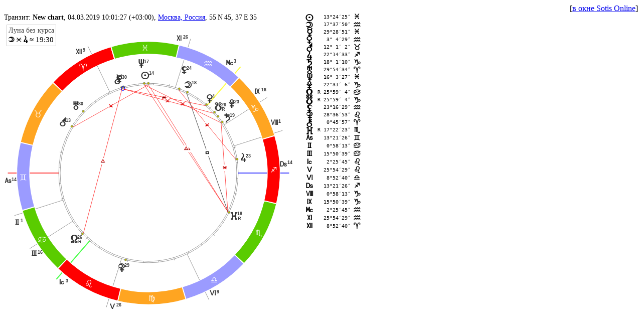

--- FILE ---
content_type: text/html;;charset=UTF-8
request_url: https://sotis-online.ru/frame.php?chr=ct:1;dt:20190304100127;cityid:10228;name:New%20chart
body_size: 30737
content:
<script src="/js/jquery/jquery-3.2.1.min.js"></script>

<link href="sotis.css?9" rel="stylesheet" type="text/css">

<script src="tooltip.js?1"></script>

<script>

var sotisQuery = "?chr=ct:1;dt:20190304100127;cityid:10228;name:New%20chart";
// function objClick(t, v1, v2) { }

</script>

<script>

function $_GET(key) {

  s = window.location.search.match(new RegExp(key + '=([^&=]+)'));
  return (s) ? s[1] : '';
}
 
function getChrQuery() {

  return 'chr='+$_GET('chr')+'&opt='+$_GET('opt')+'&adm='+$_GET('adm');
}

function getCont(href, hstr) {

  hstr = hstr || false; // IE

  url = href.toString(); // href.hash

  if (url.indexOf('?') > -1) { url = url+'&' } else { url = url+'?' };

  // if (url.indexOf('chr=') == -1) { chr = getChrQuery() } else { chr = '' };

  $.ajax({

    url: 'https://sotis-online.ru\/' + url + 'ajax=1',
    method: 'post',
    cache: false,                                 
    data: getChrQuery(),
    beforeSend: function(){ $('#over').show() },
    complete: function(){ $('#over').hide() },
    // error: function(jqXHR, textStatus, errorThrown){ },
    success: function(data){ doAnswer(data, hstr) }
  });
}

function doAnswer(data, hstr) {

  hstr = hstr || false; // IE

  $('#over').hide();
  $('#tooltip').hide();

  if (typeof(data) != 'object') { 

    $('#chartcnt').html(data.cont);
    return false;
  }

  if (data.location) {

    getCont(data.location);
    return false;
  }

  if (data.query && ! hstr && data.query != sotisQuery) {

    sotisQuery = data.query;
    history.pushState(null, document.title, data.query);
  }

  if (data.hash && data.hash != window.location.hash) {

    history.replaceState(null, document.title, data.hash);
  }

  if (! data.hash && window.location.hash) {

    history.replaceState(null, document.title, document.location.search);
  }

  if (data.tshift) {

    setShift(data.tshift);
  }

  if (data.dialog == 1 || (data.dialog == 2 && $('#dialog').is(":visible"))) {

    $('#dialog #cont').html(data.cont);
    $('#dialog').show().scrollTop(0);
    $('body').addClass('bodyfix');
  }
  else if (data.cont) {

    $('#dialog').hide();
    $('body').removeClass('bodyfix');

    $('#chartcnt').html(data.cont);
  }
  else if (data.inner) {

    /*
    var owlChang = true;

    $('.owl-carousel').on('changed.owl.carousel', function(e) {

      if (! owlChang) return false;
      owlChang = false;

      $('.owl-carousel').trigger('to.owl.carousel',  [e.item.count-1, 0, true]);
    });

    $('.owl-carousel').trigger('add.owl.carousel', '<div>'+data.inner+'</div>').trigger('refresh.owl.carousel'); 
    */

    $('.owl-carousel').slick('slickAdd','<div>' + data.inner + '</div>');

    $('.owl-carousel').slick('slickGoTo', 2);
  }

  if (data.error) {

    if ($('#dialog').is(":visible")) {

      err = $('#dialog .error');
      if (err.length > 0) err.html(data.error)
        else $('#dialog #cont h2').after('<div class="error">'+data.error+'</div>');

      $('#dialog').scrollTop(0);
    }
    else {

      err = $('body > .error');
      if (err.length > 0) err.html(data.error)
        $('#menu').after('<div class="error">'+data.error+'</div>');
    }
  }

  if (data.ritm) {

    for (i=0; i<data.ritm.length; i++) {

      $('*[name='+data.ritm[i]+']').addClass('ritm');
    }
  }

  return false;
}

function objClick(t, v1) {         

  if (t == 'CHART') {

    getCont('setopt.php?nact='+v1);
    return false;
  }

  if (t == 'VSBL') {

    getCont('setopt.php?vsbl='+v1);
    return false;
  }

  getCont('click.php?key='+t+':'+v1);
  return false;
}

</script>

<div id="over"></div>
<div id="dialog"><div id="cont"></div></div>


  <div style="text-align:right">[<a href="//sotis-online.ru/?chr=ct:1;dt:20190304100127;cityid:10228;name:New%20chart" target="_blank">в окне Sotis Online</a>]</div>


<style>
.scr0 { display: flex; flex-flow: row wrap; width: 100%; }
.scr0 > div { position: relative; }
.scr0 > div:first-child { min-width: 500px; max-width1: 750px; width: 80vh; }
.scr0 > div:last-child { margin: 0 1em; }
.scr0 > div:last-child svg { width: 100%; height: 100%; }
.scr0 .coord-cont { display: flex; flex-flow: wrap; }
.scr0 .coord-cont table { margin-bottom: 1em; }
.scr0 .afigures { cursor: pointer; }
.scr0 .afigures:hover { opacity: .8; }
.scr0 .afigures .asmb { color: #444; }
.scr0 .mwc { position: absolute; top: 1.5em; left: 5px; border: 1px solid #ccc; padding: 3px; font-size: .95em; }
.scr0 .mwc_small { color: #444; font-size: .9em; }

@media (max-width: 600px) {

  .scr0 > div:first-child { min-width: auto; width: 100%; }
  .scr0 .afigures { font-size: .8em }
}

</style>
<script>

function coord_xy(a) {

  a = -(a - $('svg.chart').data('nil'))*Math.PI/180;
  return [400+Math.cos(a)*248.5, 400+Math.sin(a)*248.5];
}

$(function(){

  $(document).on('click mouseenter', '.afigures', function(){ 

    arr = $(this).data('list').split(' ');

    xy = coord_xy(arr[0]); 
    res = 'M' + xy[0] + ' ' + xy[1];

    for (let i = 1; i < arr.length; i++) {

      xy = coord_xy(arr[i]); 
      res = res + ' L' + xy[0] + ' ' + xy[1];
    }

    $('svg.chart path#figure').attr('d', res+' Z');
    // echo "<div class='afigures' onclick='figure(\"".trim($data)."\")'>$n</div>";
  });
});

</script>

<div class="scr0">
  <div>

    <div class='chart-info'><div>Транзит: <b>New chart</b>, 04.03.2019 10:01:27 (+03:00), <span title='Москва, Россия'><a href='https://www.google.com/maps/place/55&deg;45&prime; N+37&deg;35&prime; E/' target='gmap'>Москва, Россия</a></span>, 55&#8201;N&#8201;45, 37&#8201;E&#8201;35</div></div>
    <svg width="100%" height="100%" viewBox="0 0 800 800" class="chart" onselectstart="return false" onmousedown="return false" data-nil="253.35728274301" dominant-baseline="middle"><defs><filter x="0" y="0" width="1" height="1" id="solid"><feFlood flood-color='#FFFFFF' result='pict2'/><feComposite in="SourceGraphic" in2="pict2" operator="over"/></filter><link href="sotis.css" type="text/css" rel="stylesheet" xmlns="http://www.w3.org/1999/xhtml"/><style>.zodiak .obj {fill:#FFFFFF!important}</style></defs><g class="zodiak"><path d="M294.85278889413 50.473085447405A365 365 0 0 0 135.05110747329 148.94804452291L161.54599672596 174.05324007062A328.5 328.5 0 0 1 305.36751000472 85.425776902664" fill="#FF0000" stroke="#FFF" onClick="objClick('SIGN',0)"></path><text x="218.08774763037" y="107.79922944239" class="obj" title="#SIGN-0">&#x003b;</text><path d="M134.17638676893 149.874418244A365 365 0 0 0 45.021550628772 315.05707515044L80.519395565895 323.55136763539A328.5 328.5 0 0 1 160.75874809204 174.8869764196" fill="#FFA521" stroke="#FFF" onClick="objClick('SIGN',1)"></path><text x="94.858982909448" y="238.30475966518" class="obj" title="#SIGN-1">&#x003c;</text><path d="M44.727207138124 316.29669867847A365 365 0 0 0 50.108182623726 503.92649389414L85.097364361354 493.53384450472A328.5 328.5 0 0 1 80.254486424311 324.66702881063" fill="#9B9BFF" stroke="#FFF" onClick="objClick('SIGN',2)"></path><text x="53.392507295551" y="412.94024653294" class="obj" title="#SIGN-2">&#x003d;</text><path d="M50.473085447405 505.14721110587A365 365 0 0 0 148.94804452291 664.94889252671L174.05324007062 638.45400327404A328.5 328.5 0 0 1 85.425776902664 494.63248999528" fill="#5ACC00" stroke="#FFF" onClick="objClick('SIGN',3)"></path><text x="104.79922944239" y="584.91225236963" class="obj" title="#SIGN-3">&#x003e;</text><path d="M149.874418244 665.82361323107A365 365 0 0 0 315.05707515044 754.97844937123L323.55136763539 719.4806044341A328.5 328.5 0 0 1 174.8869764196 639.24125190796" fill="#FF0000" stroke="#FFF" onClick="objClick('SIGN',4)"></path><text x="235.30475966518" y="708.14101709055" class="obj" title="#SIGN-4">&#x003f;</text><path d="M316.29669867847 755.27279286188A365 365 0 0 0 503.92649389414 749.89181737627L493.53384450472 714.90263563865A328.5 328.5 0 0 1 324.66702881063 719.74551357569" fill="#FFA521" stroke="#FFF" onClick="objClick('SIGN',5)"></path><text x="409.94024653294" y="749.60749270445" class="obj" title="#SIGN-5">&#x0040;</text><path d="M505.14721110587 749.5269145526A365 365 0 0 0 664.94889252671 651.05195547709L638.45400327404 625.94675992938A328.5 328.5 0 0 1 494.63248999529 714.57422309734" fill="#9B9BFF" stroke="#FFF" onClick="objClick('SIGN',6)"></path><text x="581.91225236963" y="698.20077055761" class="obj" title="#SIGN-6">&#x0041;</text><path d="M665.82361323107 650.125581756A365 365 0 0 0 754.97844937123 484.94292484956L719.4806044341 476.44863236461A328.5 328.5 0 0 1 639.24125190796 625.1130235804" fill="#5ACC00" stroke="#FFF" onClick="objClick('SIGN',7)"></path><text x="705.14101709055" y="567.69524033482" class="obj" title="#SIGN-7">&#x0042;</text><path d="M755.27279286188 483.70330132153A365 365 0 0 0 749.89181737627 296.07350610586L714.90263563865 306.46615549528A328.5 328.5 0 0 1 719.74551357569 475.33297118937" fill="#FF0000" stroke="#FFF" onClick="objClick('SIGN',8)"></path><text x="746.60749270445" y="393.05975346706" class="obj" title="#SIGN-8">&#x0043;</text><path d="M749.5269145526 294.85278889413A365 365 0 0 0 651.05195547709 135.05110747329L625.94675992938 161.54599672596A328.5 328.5 0 0 1 714.57422309734 305.36751000471" fill="#FFA521" stroke="#FFF" onClick="objClick('SIGN',9)"></path><text x="695.20077055761" y="221.08774763037" class="obj" title="#SIGN-9">&#x0044;</text><path d="M650.125581756 134.17638676893A365 365 0 0 0 484.94292484957 45.021550628773L476.44863236461 80.519395565895A328.5 328.5 0 0 1 625.1130235804 160.75874809204" fill="#9B9BFF" stroke="#FFF" onClick="objClick('SIGN',10)"></path><text x="564.69524033482" y="97.858982909448" class="obj" title="#SIGN-10">&#x0045;</text><path d="M483.70330132153 44.727207138124A365 365 0 0 0 296.07350610586 50.108182623726L306.46615549528 85.097364361354A328.5 328.5 0 0 1 475.33297118937 80.254486424311" fill="#5ACC00" stroke="#FFF" onClick="objClick('SIGN',11)"></path><text x="390.05975346706" y="56.392507295551" class="obj" title="#SIGN-11">&#x0046;</text></g><circle cx="400" cy="400" r="328.5" fill="#FFFFFF"></circle><circle cx="400" cy="400" r="248.5" fill="#FFFFFF" stroke="#777777"></circle><circle cx="400" cy="400" r="244.5" fill="#FFFFFF" stroke="#777777"></circle><path d="M329.9745222869 165.7422734016 L327.68330011224 158.07739891167M290.35993931155 181.46097123801 L288.5662368872 177.88569060387M254.07671409966 203.81986687728 L251.6894210788 200.61037594685M222.22729408911 232.13959658954 L216.41060023518 226.64723165178M195.77940779034 265.55967971797 L192.43837560695 263.36024707532M175.53666084525 303.06466394808 L171.86445897769 301.47880977954M162.11411887644 343.51497931248 L154.33053176402 341.66679867649M155.91961902952 385.68156344767 L151.92648396251 385.44731499692M157.14137804774 428.28320603203 L153.16823085834 428.74591696916M165.7422734016 470.0254777131 L158.07739891167 472.31669988776M181.46097123801 509.64006068845 L177.88569060387 511.4337631128M203.81986687728 545.92328590034 L200.61037594685 548.3105789212M232.13959658954 577.77270591089 L226.64723165178 583.58939976482M265.55967971797 604.22059220966 L263.36024707532 607.56162439305M303.06466394808 624.46333915475 L301.47880977954 628.13554102231M343.51497931248 637.88588112356 L341.66679867649 645.66946823598M385.68156344767 644.08038097048 L385.44731499692 648.07351603749M428.28320603203 642.85862195226 L428.74591696916 646.83176914166M470.0254777131 634.2577265984 L472.31669988776 641.92260108833M509.64006068845 618.53902876199 L511.4337631128 622.11430939613M545.92328590034 596.18013312272 L548.3105789212 599.38962405315M577.77270591089 567.86040341046 L583.58939976482 573.35276834822M604.22059220966 534.44032028203 L607.56162439305 536.63975292468M624.46333915475 496.93533605192 L628.13554102231 498.52119022046M637.88588112356 456.48502068752 L645.66946823598 458.33320132351M644.08038097048 414.31843655233 L648.07351603749 414.55268500308M642.85862195226 371.71679396797 L646.83176914166 371.25408303084M634.2577265984 329.9745222869 L641.92260108833 327.68330011224M618.53902876199 290.35993931155 L622.11430939613 288.5662368872M596.18013312272 254.07671409966 L599.38962405315 251.6894210788M567.86040341046 222.22729408911 L573.35276834822 216.41060023518M534.44032028203 195.77940779034 L536.63975292468 192.43837560695M496.93533605192 175.53666084525 L498.52119022046 171.86445897769M456.48502068752 162.11411887644 L458.33320132351 154.33053176402M414.31843655233 155.91961902952 L414.55268500308 151.92648396251M371.71679396797 157.14137804774 L371.25408303084 153.16823085834" stroke="#777777"></path><g class="houses"><path d="M71.5 400 L151.5 400M35 400L10.5 400" stroke-width="3" stroke="#FF0000"></path><g class="obj" onClick="objClick('HOUSE','0:0')"><text x="21.213439603636" y="418.35106637208" text-anchor="start">14</text><text x="20.213439603636" y="423.35106637208" data-t="#CUSPID-0-0" text-anchor="end">G</text></g><path d="M86.89969767149 499.40045614481 L163.14939078041 475.19334353724M52.110775190544 510.44495127201L28.759306675937 517.85837950807" stroke="#333333"></path><g class="obj" onClick="objClick('HOUSE','0:1')"><text x="46.176922873026" y="532.78077380258" text-anchor="start">1</text><text x="45.176922873026" y="537.78077380258" data-t="#CUSPID-0-1" text-anchor="end">H</text></g><path d="M122.90615757099 576.44050693627 L190.38715420515 533.47173812378M92.117952856658 596.04500770697L71.451897637447 609.20419315579" stroke="#333333"></path><g class="obj" onClick="objClick('HOUSE','0:2')"><text x="93.500362192419" y="619.75814600805" text-anchor="start">16</text><text x="92.500362192419" y="624.75814600805" data-t="#CUSPID-0-2" text-anchor="end">I</text></g><path d="M184.79685553598 648.1931840579 L237.20553607517 587.75039950803M160.88539503998 675.77020450878L144.83523662486 694.28080727718" stroke-width="3" stroke="#00FF00"></path><g class="obj" onClick="objClick('HOUSE','0:3')"><text x="170.53091994714" y="698.75051739771" text-anchor="start">3</text><text x="169.53091994714" y="703.75051739771" data-t="#CUSPID-0-3" text-anchor="end">J</text></g><path d="M301.49591145551 713.38346245458 L325.48473058355 637.06481101967M290.55101272835 748.20384717175L283.20443687039 771.57643417369" stroke="#333333"></path><g class="obj" onClick="objClick('HOUSE','0:4')"><text x="310.79391440278" y="766.21999916335" text-anchor="start">26</text><text x="309.79391440278" y="771.21999916335" data-t="#CUSPID-0-4" text-anchor="end">K</text></g><path d="M541.52995009104 696.4481796659 L507.06299116476 624.25379801211M557.25550010116 729.38686629545L567.81100627233 751.49639567692" stroke="#333333"></path><g class="obj" onClick="objClick('HOUSE','0:5')"><text x="588.56046866846" y="729.47505507517" text-anchor="start">9</text><text x="587.56046866846" y="734.47505507517" data-t="#CUSPID-0-5" text-anchor="end">L</text></g><path d="M728.5 400 L648.5 400M765 400L789.5 400" stroke-width="3" stroke="#0000FF"></path><g class="obj" onClick="objClick('HOUSE','0:6')"><text x="784.78656039636" y="371.64893362792" text-anchor="start">14</text><text x="783.78656039636" y="376.64893362792" data-t="#CUSPID-0-6" text-anchor="end">M</text></g><path d="M713.10030232851 300.59954385519 L636.85060921959 324.80665646276M747.88922480946 289.55504872799L771.24069332406 282.14162049193" stroke="#333333"></path><g class="obj" onClick="objClick('HOUSE','0:7')"><text x="759.82307712697" y="257.21922619742" text-anchor="start">1</text><text x="758.82307712697" y="262.21922619742" data-t="#CUSPID-0-7" text-anchor="end">N</text></g><path d="M677.09384242901 223.55949306373 L609.61284579485 266.52826187622M707.88204714334 203.95499229303L728.54810236255 190.79580684421" stroke="#333333"></path><g class="obj" onClick="objClick('HOUSE','0:8')"><text x="712.49963780758" y="170.24185399195" text-anchor="start">16</text><text x="711.49963780758" y="175.24185399195" data-t="#CUSPID-0-8" text-anchor="end">O</text></g><path d="M615.20314446402 151.8068159421 L562.79446392483 212.24960049197M639.11460496002 124.22979549122L655.16476337514 105.71919272282" stroke-width="3" stroke="#FFFF00"></path><g class="obj" onClick="objClick('HOUSE','0:9')"><text x="635.46908005286" y="91.249482602287" text-anchor="start">3</text><text x="634.46908005286" y="96.249482602287" data-t="#CUSPID-0-9" text-anchor="end">P</text></g><path d="M498.50408854449 86.616537545422 L474.51526941645 162.93518898033M509.44898727165 51.796152828246L516.79556312961 28.423565826307" stroke="#333333"></path><g class="obj" onClick="objClick('HOUSE','0:10')"><text x="495.20608559722" y="23.78000083665" text-anchor="start">26</text><text x="494.20608559722" y="28.78000083665" data-t="#CUSPID-0-10" text-anchor="end">Q</text></g><path d="M258.47004990896 103.5518203341 L292.93700883524 175.74620198789M242.74449989884 70.613133704553L232.18899372767 48.503604323078" stroke="#333333"></path><g class="obj" onClick="objClick('HOUSE','0:11')"><text x="217.43953133154" y="60.524944924826" text-anchor="start">9</text><text x="216.43953133154" y="65.524944924826" data-t="#CUSPID-0-11" text-anchor="end">R</text></g></g><circle cx="325.65201723867" cy="162.88267153301" fill="#BB0" r="3" stroke="#777777" stroke-width="1"></circle><g class="obj" data-t="#PLANET-0-15" onClick="objClick('PLANET','0:15')"><text x="321.06990206463" y="145.89039295646" text-anchor="end">|</text><text x="321.06990206463" y="136.89039295646" text-anchor="start">1</text></g><circle cx="219.58850009274" cy="229.10839487789" fill="#BB0" r="3" stroke="#777777" stroke-width="1"></circle><g class="obj" data-t="#PLANET-0-7" onClick="objClick('PLANET','0:7')"><text x="205.61645583535" y="217.97915820712" text-anchor="end">u</text><text x="205.61645583535" y="208.97915820712" text-anchor="start">30</text></g><circle cx="187.75708658539" cy="270.75141894287" fill="#BB0" r="3" stroke="#777777" stroke-width="1"></circle><g class="obj" data-t="#PLANET-0-4" onClick="objClick('PLANET','0:4')"><text x="170.96696950241" y="263.30888862796" text-anchor="end">r</text><text x="170.96696950241" y="254.30888862796" text-anchor="start">13</text></g><circle cx="217.16031177825" cy="568.29111209738" fill="#BB0" r="3" stroke="#777777" stroke-width="1"></circle><g class="obj" data-t="#PLANET-0-11" onClick="objClick('PLANET','0:11')"><text x="202.97329712683" y="587.19012403357" text-anchor="end">x</text><text x="202.97329712683" y="578.19012403357" text-anchor="start">26</text><text x="204.97329712683" y="591.19012403357" text-anchor="start">R</text></g><circle cx="336.76328937274" cy="640.31930515263" fill="#BB0" r="3" stroke="#777777" stroke-width="1"></circle><g class="obj" data-t="#PLANET-0-56" onClick="objClick('PLANET','0:56')"><text x="333.16486831117" y="665.59505852631" text-anchor="end">{</text><text x="333.16486831117" y="656.59505852631" text-anchor="start">29</text></g><circle cx="623.38056543938" cy="508.87319681162" fill="#BB0" r="3" stroke="#777777" stroke-width="1"></circle><g class="obj" data-t="#PLANET-0-57" onClick="objClick('PLANET','0:57')"><text x="645.15671207788" y="522.51187017119" text-anchor="end">}</text><text x="645.15671207788" y="513.51187017119" text-anchor="start">18</text><text x="647.15671207788" y="526.51187017119" text-anchor="start">R</text></g><circle cx="645.51776857154" cy="361.6167313058" fill="#BB0" r="3" stroke="#777777" stroke-width="1"></circle><g class="obj" data-t="#PLANET-0-5" onClick="objClick('PLANET','0:5')"><text x="669.25374808291" y="362.21861496265" text-anchor="end">s</text><text x="669.25374808291" y="353.21861496265" text-anchor="start">23</text></g><circle cx="604.39595552695" cy="258.66867521945" fill="#BB0" r="3" stroke="#777777" stroke-width="1"></circle><g class="obj" data-t="#PLANET-0-6" onClick="objClick('PLANET','0:6')"><text x="624.49137211284" y="250.156445259" text-anchor="end">t</text><text x="624.49137211284" y="241.156445259" text-anchor="start">19</text></g><circle cx="592.67999627094" cy="243.07113383118" fill="#BB0" r="3" stroke="#777777" stroke-width="1"></circle><g class="obj" data-t="#PLANET-0-9" onClick="objClick('PLANET','0:9')"><text x="637.32546828262" y="212.33838679181" text-anchor="end">w</text><text x="637.32546828262" y="203.33838679181" text-anchor="start">23</text></g><circle cx="582.83968822175" cy="231.70888790262" fill="#BB0" r="3" stroke="#777777" stroke-width="1"></circle><g class="obj" data-t="#PLANET-0-34" onClick="objClick('PLANET','0:34')"><text x="601.02670287317" y="220.80987596643" text-anchor="end">y</text><text x="601.02670287317" y="211.80987596643" text-anchor="start">26</text><text x="603.02670287317" y="224.80987596643" text-anchor="start">R</text></g><circle cx="560.66921673454" cy="210.42771090186" fill="#BB0" r="3" stroke="#777777" stroke-width="1"></circle><g class="obj" data-t="#PLANET-0-3" onClick="objClick('PLANET','0:3')"><text x="576.89345322613" y="197.64465110242" text-anchor="end">q</text><text x="576.89345322613" y="188.64465110242" text-anchor="start">4</text></g><circle cx="507.86792092645" cy="176.13226754397" fill="#BB0" r="3" stroke="#777777" stroke-width="1"></circle><g class="obj" data-t="#PLANET-0-1" onClick="objClick('PLANET','0:1')"><text x="519.41759601854" y="160.31299143116" text-anchor="end">o</text><text x="519.41759601854" y="151.31299143116" text-anchor="start">18</text></g><circle cx="485.32732081874" cy="166.6087012721" fill="#BB0" r="3" stroke="#777777" stroke-width="1"></circle><g class="obj" data-t="#PLANET-0-12" onClick="objClick('PLANET','0:12')"><text x="506.21264333396" y="118.95267942086" text-anchor="end">z</text><text x="506.21264333396" y="109.95267942086" text-anchor="start">24</text></g><circle cx="399.78434724495" cy="151.50009357368" fill="#BB0" r="3" stroke="#777777" stroke-width="1"></circle><g class="obj" data-t="#PLANET-0-0" onClick="objClick('PLANET','0:0')"><text x="401.76525525054" y="133.50010185787" text-anchor="end">n</text><text x="401.76525525054" y="124.50010185787" text-anchor="start">14</text></g><circle cx="388.29288088482" cy="151.77592106723" fill="#BB0" r="3" stroke="#777777" stroke-width="1"></circle><g class="obj" data-t="#PLANET-0-8" onClick="objClick('PLANET','0:8')"><text x="387.70176800218" y="100.83699011631" text-anchor="end">v</text><text x="387.70176800218" y="91.836990116313" text-anchor="start">17</text></g><circle cx="330.98863980164" cy="161.27488158224" fill="#BB0" r="3" stroke="#777777" stroke-width="1"></circle><g class="obj" data-t="#PLANET-0-2" onClick="objClick('PLANET','0:2')"><text x="326.87898215833" y="144.1402634527" text-anchor="end">p</text><text x="326.87898215833" y="135.1402634527" text-anchor="start">30</text></g><g class="asp" onClick="objClick('ASPECT','0:0:0:4:60')"><path d="M399.78781851666 155.50009206746L191.17347150957 272.83187900013" stroke="#FF0000"></path><text x="295.48064501312" y="214.1659855338" stroke="#FF0000">Ë</text><path d="M399.78781851666 155.50009206746L191.17347150957 272.83187900013" stroke="#FF0000" data-t="Секстиль (60) Солнце &#60;&#62; Марс (1&deg;23&prime;23&Prime;)"></path></g><g class="asp" onClick="objClick('ASPECT','0:0:0:57:120')"><path d="M399.78781851666 155.50009206746L619.7849024142 507.12071074624" stroke="#FF0000"></path><text x="509.78636046543" y="331.31040140685" stroke="#FF0000">Ï</text><path d="M399.78781851666 155.50009206746L619.7849024142 507.12071074624" stroke="#FF0000" data-t="Тригон (120) Солнце &#62;&#60; Прозерпина (3&deg;57&prime;58&Prime;)"></path></g><g class="asp" onClick="objClick('ASPECT','0:0:1:57:90')"><path d="M506.13161636426 179.73577229175L619.7849024142 507.12071074624" stroke="#000000"></path><text x="562.95825938923" y="343.428241519" stroke="#000000">Í</text><path d="M506.13161636426 179.73577229175L619.7849024142 507.12071074624" stroke="#000000" data-t="Квадрат (90) Луна &#60;&#62; Прозерпина (0&deg;15&prime;27&Prime;)"></path></g><g class="asp" onClick="objClick('ASPECT','0:0:2:15:0')"><ellipse cx="329.47412604901" cy="165.90849444" rx="5" ry="5" fill="transparent" stroke="#0000FF" stroke-width="2" title="Соединение (0) Меркурий &#60;&#62; Хирон (1&deg;17&prime;06&Prime;)" transform="rotate(163 329.47412604901 165.90849444)"></ellipse><path d="M332.09948664588 165.11753942398L326.84876545213 166.69944945602" stroke="#0000FF" data-t="Соединение (0) Меркурий &#60;&#62; Хирон (1&deg;17&prime;06&Prime;)"></path></g><g class="asp" onClick="objClick('ASPECT','0:0:3:15:60')"><path d="M558.08299191789 213.47917631994L326.84876545213 166.69944945602" stroke="#FF0000"></path><text x="442.46587868501" y="190.08931288798" stroke="#FF0000">Ë</text><path d="M558.08299191789 213.47917631994L326.84876545213 166.69944945602" stroke="#FF0000" data-t="Секстиль (60) Венера &#60;&#62; Хирон (2&deg;18&prime;32&Prime;)"></path></g><g class="asp" onClick="objClick('ASPECT','0:0:5:12:60')"><path d="M641.56577229675 362.23457064092L483.95384281764 170.36550286128" stroke="#FF0000"></path><text x="562.75980755719" y="266.3000367511" stroke="#FF0000">Ë</text><path d="M641.56577229675 362.23457064092L483.95384281764 170.36550286128" stroke="#FF0000" data-t="Секстиль (60) Юпитер &#60;&#62; Лилит (1&deg;01&prime;56&Prime;)"></path></g><g class="asp" onClick="objClick('ASPECT','0:0:6:8:60')"><path d="M601.10587978406 260.94362612135L388.4813254581 155.77147968184" stroke="#FF0000"></path><text x="494.79360262108" y="208.3575529016" stroke="#FF0000">Ë</text><path d="M601.10587978406 260.94362612135L388.4813254581 155.77147968184" stroke="#FF0000" data-t="Секстиль (60) Сатурн &#60;&#62; Нептун (1&deg;57&prime;43&Prime;)"></path></g><g class="asp" onClick="objClick('ASPECT','0:0:6:57:60')"><path d="M601.10587978406 260.94362612135L619.7849024142 507.12071074624" stroke="#FF0000"></path><text x="610.44539109913" y="384.0321684338" stroke="#FF0000">Ë</text><path d="M601.10587978406 260.94362612135L619.7849024142 507.12071074624" stroke="#FF0000" data-t="Секстиль (60) Сатурн &#60;&#62; Прозерпина (0&deg;38&prime;47&Prime;)"></path></g><g class="asp" onClick="objClick('ASPECT','0:0:8:57:120')"><path d="M388.4813254581 155.77147968184L619.7849024142 507.12071074624" stroke="#FF0000"></path><text x="504.13311393615" y="331.44609521404" stroke="#FF0000">Ï</text><path d="M388.4813254581 155.77147968184L619.7849024142 507.12071074624" stroke="#FF0000" data-t="Тригон (120) Нептун &#62;&#60; Прозерпина (1&deg;18&prime;56&Prime;)"></path></g><g class="asp" onClick="objClick('ASPECT','0:0:11:15:120')"><path d="M220.10340535123 565.58220083625L326.84876545213 166.69944945602" stroke="#FF0000"></path><text x="273.47608540168" y="366.14082514614" stroke="#FF0000">Ï</text><path d="M220.10340535123 565.58220083625L326.84876545213 166.69944945602" stroke="#FF0000" data-t="Тригон (120) Раху (истинный) &#60;&#62; Хирон (4&deg;46&prime;53&Prime;)"></path></g><g class="asp" onClick="objClick('ASPECT','0:0:34:15:60')"><path d="M579.89659464877 234.41779916375L326.84876545213 166.69944945602" stroke="#FF0000"></path><text x="453.37268005045" y="200.55862430988" stroke="#FF0000">Ë</text><path d="M579.89659464877 234.41779916375L326.84876545213 166.69944945602" stroke="#FF0000" data-t="Секстиль (60) Кету (истинный) &#60;&#62; Хирон (4&deg;46&prime;53&Prime;)"></path></g></svg>
          <div class="mwc" data-t="Последний аспект Луны до выхода из знака">
        <div class="mwc_small">Луна без курса</div>
        <span class='asmb'>o</span> <span class="falm">Ë</span> <span class='asmb'>s</span> &asymp; 19:30      </div>
    
  </div>

  <div class="coord-cont">
    <table class='coord'> <tr data-t='#PLANET-0-0'><th><span class='asmb'>n</span></th><td>13&deg;24&prime;25&Prime;</td><td>&#70;</td></tr><tr data-t='#PLANET-0-1'><th><span class='asmb'>o</span></th><td>17&deg;37&prime;50&Prime;</td><td>&#69;</td></tr><tr data-t='#PLANET-0-2'><th><span class='asmb'>p</span></th><td>29&deg;28&prime;51&Prime;</td><td>&#70;</td></tr><tr data-t='#PLANET-0-3'><th><span class='asmb'>q</span></th><td> 3&deg; 4&prime;29&Prime;</td><td>&#69;</td></tr><tr data-t='#PLANET-0-4'><th><span class='asmb'>r</span></th><td>12&deg; 1&prime; 2&Prime;</td><td>&#60;</td></tr><tr data-t='#PLANET-0-5'><th><span class='asmb'>s</span></th><td>22&deg;14&prime;33&Prime;</td><td>&#67;</td></tr><tr data-t='#PLANET-0-6'><th><span class='asmb'>t</span></th><td>18&deg; 1&prime;10&Prime;</td><td>&#68;</td></tr><tr data-t='#PLANET-0-7'><th><span class='asmb'>u</span></th><td>29&deg;54&prime;34&Prime;</td><td>&#59;</td></tr><tr data-t='#PLANET-0-8'><th><span class='asmb'>v</span></th><td>16&deg; 3&prime;27&Prime;</td><td>&#70;</td></tr><tr data-t='#PLANET-0-9'><th><span class='asmb'>w</span></th><td>22&deg;31&prime; 6&Prime;</td><td>&#68;</td></tr><tr data-t='#PLANET-0-11'><th><span class='asmb'>x</span></th><td>R 25&deg;59&prime; 4&Prime;</td><td>&#62;</td></tr><tr data-t='#PLANET-0-34'><th><span class='asmb'>y</span></th><td>R 25&deg;59&prime; 4&Prime;</td><td>&#68;</td></tr><tr data-t='#PLANET-0-12'><th><span class='asmb'>z</span></th><td>23&deg;16&prime;29&Prime;</td><td>&#69;</td></tr><tr data-t='#PLANET-0-56'><th><span class='asmb'>{</span></th><td>28&deg;36&prime;53&Prime;</td><td>&#63;</td></tr><tr data-t='#PLANET-0-15'><th><span class='asmb'>|</span></th><td> 0&deg;45&prime;57&Prime;</td><td>&#59;</td></tr><tr data-t='#PLANET-0-57'><th><span class='asmb'>}</span></th><td>R 17&deg;22&prime;23&Prime;</td><td>&#66;</td></tr><tbody></tbody> <tbody class='house'><tr><th>G</th><td>13&deg;21&prime;26&Prime;</td><td>&#61;</td></tr><tr><th>H</th><td> 0&deg;58&prime;13&Prime;</td><td>&#62;</td></tr><tr><th>I</th><td>15&deg;50&prime;39&Prime;</td><td>&#62;</td></tr><tr><th>J</th><td> 2&deg;25&prime;45&Prime;</td><td>&#63;</td></tr><tr><th>K</th><td>25&deg;54&prime;29&Prime;</td><td>&#63;</td></tr><tr><th>L</th><td> 8&deg;52&prime;40&Prime;</td><td>&#65;</td></tr><tr><th>M</th><td>13&deg;21&prime;26&Prime;</td><td>&#67;</td></tr><tr><th>N</th><td> 0&deg;58&prime;13&Prime;</td><td>&#68;</td></tr><tr><th>O</th><td>15&deg;50&prime;39&Prime;</td><td>&#68;</td></tr><tr><th>P</th><td> 2&deg;25&prime;45&Prime;</td><td>&#69;</td></tr><tr><th>Q</th><td>25&deg;54&prime;29&Prime;</td><td>&#69;</td></tr><tr><th>R</th><td> 8&deg;52&prime;40&Prime;</td><td>&#59;</td></tr></tbody> </table>  </div>
</div>


--- FILE ---
content_type: text/css
request_url: https://sotis-online.ru/sotis.css
body_size: 2265
content:
/* astrology fonts */

@font-face {
    font-family: 'Sotis';
    src: url('fonts/hinted-SotisTTF.eot');
    src: url('fonts/hinted-SotisTTF.eot?#iefix') format('embedded-opentype'),
        url('fonts/hinted-SotisTTF.woff2') format('woff2'),
        url('fonts/hinted-SotisTTF.woff') format('woff');
    font-weight: normal;
    font-style: normal;
}

/*
@font-face {
    font-family: 'Sotis';
    src: url('fonts/SotisTTF.eot');
    src: url('fonts/SotisTTF.eot?#iefix') format('embedded-opentype'),
      url('fonts/SotisTTF.woff2') format('woff2'),
      url('fonts/SotisTTF.woff') format('woff'),
      url("fonts/SotisTTF.svg#Sotis") format('svg');
    font-weight: normal;
    font-style: normal;
}
*/

@font-face {
    font-family: 'AlmaFont';
    src: url('fonts/Almagest.eot');
    src: url('fonts/Almagest.eot?#iefix') format('embedded-opentype'),
      url('fonts/Almagest.woff2') format('woff2'),
      url('fonts/Almagest.woff') format('woff'),
      url('fonts/Almagest.svg#Almagest') format('svg');
    font-weight: normal;
    font-style: normal;
}

@font-face {
    font-family: 'Hamburg';
    src: url('fonts/HamburgSymbols.eot');
    src: url('fonts/HamburgSymbols.eot?#iefix') format('embedded-opentype'),
      url('fonts/HamburgSymbols.woff2') format('woff2'),
      url('fonts/HamburgSymbols.woff') format('woff'),
      url('fonts/HamburgSymbols.svg#HamburgSymbols') format('svg');
    font-weight: normal;
    font-style: normal;
}

/*

@font-face {
  font-family: 'AGAstro';
  font-style: normal;
  font-weight: normal;
  src: url(agastro.ttf) format('truetype');
}

@font-face {
  font-family: 'skywork';
  font-style: normal;
  font-weight: normal
  src: url(skywork.ttf) format('truetype');
}

@font-face {
  font-family: 'wingdings';
  font-style: normal;
  font-weight: mormal;
  src: url(wingding.ttf) format('truetype');
}

*/

#tooltip {
  position:absolute;
  z-index:99999;
  left:-9999px;
  max-width: 300px;
  background-color: rgba(33,33,33,.9);
  padding: 4px;
  border-radius: 5px;
  color: #fff;
  font: 10pt Tahoma;
}

#tooltip a { text-decoration: none; color: #fff; }

#tooltip div { margin: 3px 0; }

.asmb { font: 700 1.2em 'Sotis'; }

.asmb_sml { font: 700 .9em 'Sotis'; }

span.asmb { position: relative; top: 2px; }

.asgn { font: 700 .9em 'Sotis'; padding: 0 3px; }

.aasp { font: 500 1em AlmaFont; }

.fham { font: 600 1.4em 'Hamburg' !important; }

.falm { font: 400 1em 'AlmaFont' !important; }

.fari { font-family: Arial !important; font-size: 1.3em !important; }

.fimg { display: inline-block;  background: 50% 50% no-repeat; background-size: contain; vertical-align: middle; }

.sotis { font: 400 12pt "Tahoma, Serif, Verdana"; color: #000; }

select[name=clist] { display: block; max-width: 30em; }

#chartcnt { margin: 0; padding: .5em 0; font: 400 12pt Serif, Verdana; color: #000; overflow-x: auto; }

#chartcnt h2 { margin: 0; padding: 0; }

#chartcnt .error { color: #f00; margin-bottom: 1em; }
#chartcnt .center { text-align: center; }

/*
#drawing .asp { stroke-width: 8px; stroke: #000; cursor: pointer; }
#drawing .asp:hover { stroke-opacity: 0.2; stroke-linecap: round; }
#drawing .obj:hover { fill: #f00; background: red; }
*/

/* chart info */

.chart-info { font: 0.9em Serif; margin-bottom: 1em; }
.chart-info > div { overflow-x: hidden; text-overflow: ellipsis; white-space: nowrap; }

/* main chart */

/* .chart { display: block; width: 100% !important; max-width: 700px; height: auto; } */
.chart { display: block; max-width: 100%; height: auto; }

.chart .plane { cursor: pointer; }

.chart .obj { cursor: pointer; }
.chart .obj:hover { font-weight: 700; /*fill: #f00;*/ }
.chart .obj text { dominant-baseline: middle; fill: #333; }
.chart .obj text { font: 700 .8em Arial; }
.chart .obj text:first-child { font: 600 1.9em Sotis; }

.chart .houses path { stroke-opacity: 0.7; }
.chart .houses .obj text:last-child { font: 700 1.2em Sotis; cursor: pointer; }
.chart .houses .obj text:first-child { font: 700 .8em Arial; }

.chart .stay text { font: 700 .8em Arial; }

.chart .asp { cursor: pointer; }
.chart .asp path { stroke-width: 1px; }
.chart .asp:hover path { stroke-width: 3px; }
.chart .asp path[data-t] { stroke-width: 13px; opacity: 0; }
.chart .asp text { 
  font-family: AlmaFont;
  font-size: 15px;
  text-anchor: middle;
  filter: url(#solid)
}

.chart .zodiak path { /* stroke: #FFF; */ stroke-width: 3px; }
.chart .zodiak text {
  fill: #FFF;
  font-family: Sotis;
  font-weight: 400;
  font-size: 1.2em;
  text-anchor: middle;
  cursor: pointer;
  dominant-baseline: middle;
}

.chart .vsbl { font-size: 18px; dominant-baseline: central; }
.chart .vsbl text { cursor: pointer; }

.chart .pads { stroke-width: 1; stroke: #aaa; }
.chart .pads circle { fill: none; stroke: #aaa; }
.chart .pads text { font-weight: 700; text-anchor: middle; stroke: none; }
.chart .pads path { fill: transparent; cursor: pointer; }
.chart .pads path:hover { fill: rgba(0,0,0,.3); }

/* coordinates */

.coord { border-collapse: collapse; display: inline; }
.coord tr { vertical-align: middle; }
.coord tr:hover { background: #dadaff; }
.coord td, .coord th { padding: 0; }
.coord th { font: bold 1.1em Sotis; padding: 0 .5em; text-align: center; line-height: 1.15em; }
.coord .house th { font-size: 0.9em }
.coord td { right: 1em; top: 1em; font-family: monospace; font-size: .8em; text-align: right; white-space: pre; }
.coord td:nth-child(2n+1) { text-align: center; font: 700 .75em Sotis; padding: 0 .5em; }
.coord .fari { font-size: 0.9em !important; }

/* day hour */

.uprdh { position: absolute; top: .5em; left: .5em; background: #ff9; border-radius: 5px; padding: 5px; }
.uprdh span { font: bold 1em Sotis; }

/* status Krivoruchko */

.stat { width: 100%; border-collapse: collapse; }
.stat td { border: 1px solid #ccc; text-align: center; width: 8.3%; cursor: pointer; }
.stat .bal { display: block; font-weight: 700; font-size: 1.2em; }
.stat .kof { display: block; font-weight: 700; font-size: 0.9em; }
.stat td.min div { width: 21px; height: 21px; display: inline-block; color: #808080; font-weight: 700; margin-bottom: 1em; background-image: url(images/icons.png); }
.stat td.can { position: relative; padding-left: 25px; font-size: .9em; }
.stat td.can div { width: 21px; height: 21px; display: inline-block; position: absolute; left: 2px; top: 50%; margin-top: -10px; color: #808080; font-weight: 700; line-height: 21px; }
.cosmo .stat td.can div { font: 700 .9em 'Sotis' }
.horo .stat td.can div { font: 400 .85em 'Arial Narrow'; line-height: 21px; }
.stat td.dop { /*background: #f7f7f7;*/ font-size: 0.8em; position: relative; padding-left: 25px; }
.stat td.dop div { width: 21px; height: 21px; display: inline-block; position: absolute; left: 2px; top: 50%; margin-top: -10px; color: #808080; font-weight: 700; line-height: 21px; }
.stat td.dop div:empty { background-image: url(images/icons.png); }
.stat td:hover { background: #ff0; }

.stat .red { color: #f00; }
.stat .blue { color: #00f; }

/* horary */

.horary { text-anchor: middle; font-size: 12pt; dominant-baseline: middle; }
.horary text.hnum { font-size: 10pt; fill: #777; font-weight: 700; }
/* .horary .zodiac text { font-weight: 900; } */
.horary .zodiac .deg { font-size: 1.1em; fill: #555; }
.horary .zodiac .min { font-size: 0.9em; fill: #777; }
.horary .zodiac .asgn { font: 900 1.2em 'Sotis' }

.horary .plnt { font-size: 1.1em; }
.horary .plnt .pln { font: 700 1.4em 'Sotis'; cursor: pointer; }
.horary .plnt .sgn { font: 700 .8em 'Sotis' }
.horary .plnt .deg { font-size: .95em; }
.horary .plnt .min { font-size: .75em; }
.horary .plnt .ret { font-size: .7em; font-weight: 700; fill: #f00; }

.horary .data { text-anchor: start; dominant-baseline: hanging; }

/* hamburg */

.hamburg { display: block; }

.hamburg .obj { cursor: pointer; font: 700 2em 'Sotis'; }
.hamburg .obj:hover { font-weight: 700; }
.hamburg .obj text { dominant-baseline: middle; text-anchor: middle; }
.hamburg .obj .fham { font-size: .7em; }
.hamburg .obj .ret { font: 700 0.5em Arial; fill: #f00; }

.hamburg .vsbl { font-size: 18px; dominant-baseline: central; }
.hamburg .vsbl text { cursor: pointer; }

/* firdar */

.firdar .fitem { white-space: nowrap; padding: 2px .5em; margin-left: 1.5em; }
.firdar .fitem:hover { background: #4CAF50; color: #fff; cursor: pointer; }
.firdar .haschild > .fchilds { display: none; margin-left: .7em; }
.firdar .haschild:before { content: "+"; position: absolute; font: bold 1.2em Arial; color: #777; padding-left: .5em; padding-top: 2px; }
.firdar .haschild.show > .fchilds { display: block }
.firdar .haschild.show:before { content: '\2013'; padding-left: 0.55em; padding-top: 0; }
.firdar div.sel { font-weight: bold }
.firdar .asmb { font: bold 1.2em 'Sotis'; vertical-align: middle; text-align: center; padding-right: 5px; display: inline-block; }

/* tradition */

.trad { border-collapse: collapse; width: 100%; }
.trad td { text-align: center; vertical-align: middle; width: 14%; padding: 5px 0; font-size: .9em; border: 1px solid #ccc; }
.trad td > span { font: 900 1.4em Sotis; color: #ddd; }
.trad td > div { display: inline; }
.trad td .asgn { display: block; font-size: 12pt; }
.trad .head_c { font: 400 1.3em Sotis; }
.trad .head_r { font-size: .9em; width: 7em; text-align: left; padding: 0 5px; }
/* .trad tr.odd { background: #eee; } */
.trad .ess { font-size: 1.1em; cursor: pointer; }
.trad .self { background: #ddf; }
.trad .self > span { color: #000; }
.trad .rcpt { background: #ffd; }
.trad .rcpt > span { color: #000; }

.print { display: none; }

@media print {

  .print { display: block; }
  .noprint { display: none !important; }
}


--- FILE ---
content_type: application/javascript
request_url: https://sotis-online.ru/tooltip.js?1
body_size: 1386
content:
$(function(){

  var my_tooltip = $('#tooltip');

  if (my_tooltip.length == 0) 
    my_tooltip = $('<div id="tooltip"></div>').appendTo('body');

  $(document).on('mouseenter', '[title],[data-t]', function() { 

    var title = $(this).attr('data-t');
    if (! title) if (title = $(this).attr('title')) {

      $(this).removeAttr("title");
      $(this).attr('data-t', title);
    }
    else return false;

    if (title[0] == '#') {

      $(this).attr('data-key', title); 

      th = this;
      $.ajax({

        url: 'hint.php?key='+title.substr(1),
        data: sotisQuery.substr(1),
        success: function(data) {

          if (data && data.data) { 

            $('[data-key="#'+data.key+'"]').attr('data-t', data.data); 
            my_tooltip.html(data.data);
          }
          else if (data) { 

            $(th).attr('data-t', data.data); 
            my_tooltip.html(data);
          }
          else { 

            $(th).removeAttr('data-t'); 
            my_tooltip.hide();
          }
        }
      });

      title = 'Loading...';
    }

    $(this)
      .mousemove(function(e) { 

        l = (e.clientX + 40 + my_tooltip.width() > $(window).width()) ? e.pageX-my_tooltip.width()-15 : e.pageX+15;
        t = (e.clientY + 20 + my_tooltip.height() > $(window).height()) ? e.pageY-my_tooltip.height() : e.pageY+15;
        my_tooltip.css({left:l, top:t}) ;
      })
      .mouseleave(function(e){ my_tooltip.hide() });

    my_tooltip.html(title).show();
  });
})
